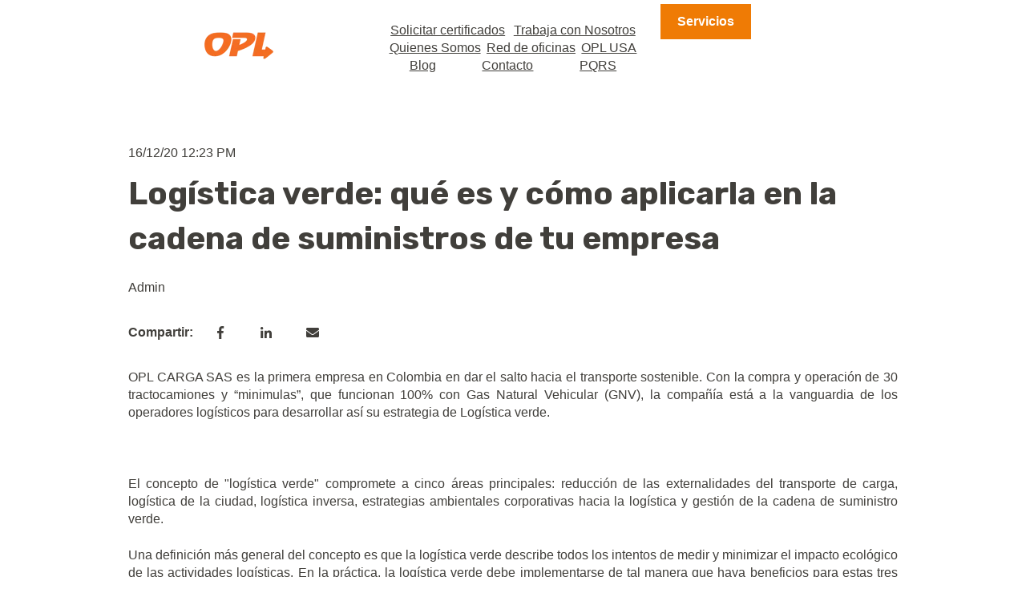

--- FILE ---
content_type: text/html; charset=UTF-8
request_url: https://blog.oplcarga.com/ejemplos-empresas-logistica-verde
body_size: 14023
content:
<!doctype html><html lang="es-co"><head>
    <meta charset="utf-8">
    
      
    
    
      <title>Logística verde: la decisión de transporte sostenible de OPL CARGA SAS</title>
    
    
      <link rel="shortcut icon" href="https://blog.oplcarga.com/hubfs/favicon.png">
    
    <meta name="description" content="OPL CARGA SAS es la primera empresa en Colombia en dar el salto hacia el transporte sostenible. Aprende qué es la logística verde, como aplicarlo y cómo lo estamos haciendo en OPL CARGA SAS.
">
    
    
    
      
    
    
    
    <meta name="viewport" content="width=device-width, initial-scale=1">

    
    <meta property="og:description" content="OPL CARGA SAS es la primera empresa en Colombia en dar el salto hacia el transporte sostenible. Aprende qué es la logística verde, como aplicarlo y cómo lo estamos haciendo en OPL CARGA SAS.
">
    <meta property="og:title" content="Logística verde: la decisión de transporte sostenible de OPL CARGA SAS">
    <meta name="twitter:description" content="OPL CARGA SAS es la primera empresa en Colombia en dar el salto hacia el transporte sostenible. Aprende qué es la logística verde, como aplicarlo y cómo lo estamos haciendo en OPL CARGA SAS.
">
    <meta name="twitter:title" content="Logística verde: la decisión de transporte sostenible de OPL CARGA SAS">

    

    
    <style>
a.cta_button{-moz-box-sizing:content-box !important;-webkit-box-sizing:content-box !important;box-sizing:content-box !important;vertical-align:middle}.hs-breadcrumb-menu{list-style-type:none;margin:0px 0px 0px 0px;padding:0px 0px 0px 0px}.hs-breadcrumb-menu-item{float:left;padding:10px 0px 10px 10px}.hs-breadcrumb-menu-divider:before{content:'›';padding-left:10px}.hs-featured-image-link{border:0}.hs-featured-image{float:right;margin:0 0 20px 20px;max-width:50%}@media (max-width: 568px){.hs-featured-image{float:none;margin:0;width:100%;max-width:100%}}.hs-screen-reader-text{clip:rect(1px, 1px, 1px, 1px);height:1px;overflow:hidden;position:absolute !important;width:1px}
</style>

<link rel="stylesheet" href="//7052064.fs1.hubspotusercontent-na1.net/hubfs/7052064/hub_generated/template_assets/DEFAULT_ASSET/1767118686267/template_main.min.css">
<link rel="stylesheet" href="//7052064.fs1.hubspotusercontent-na1.net/hubfs/7052064/hub_generated/template_assets/DEFAULT_ASSET/1767118706379/template_blog-post.min.css">
<style>








/* 1a. Containers */


  



  


/* 1b. Colors */







/* 1c. Typography */





























/* 1d. Buttons */




































/* 1e. Forms */











































/* 1f. Icons */
















/* 1g. Cards */











/* 1h. Tables */













/* 1i. Website header */



























/* 1j. Website footer */













/* Drag and drop layout styles */

.dnd-section {
  padding: 60px 20px;
}

/* Padding on blog post sections */

.blog-post-section {
  padding: 60px 0;
}

/* .content-wrapper is used for blog post and system templates and .header-wrapper is used for the website header module */

.dnd-section > .row-fluid,
.content-wrapper,
.header__wrapper {
  max-width: 1000px;
}





html {
  font-size: 16px;
}

body {
  font-family: arial, helvetica, sans-serif, sans-serif; font-style: normal; font-weight: normal; text-decoration: none;
  background-color: #ffffff;
  color: #413F3B;
  font-size: 16px;
}

/* Paragraphs */

p {
  font-family: arial, helvetica, sans-serif, sans-serif; font-style: normal; font-weight: normal; text-decoration: none;
}

/* Anchors */

a {
  font-weight: normal; text-decoration: underline; font-family: arial, helvetica, sans-serif, sans-serif; font-style: normal;
  color: #EF7B05;
}

a:hover,
a:focus {
  font-weight: normal; text-decoration: underline; font-family: arial, helvetica, sans-serif, sans-serif; font-style: normal;
  color: #415239;
}

a:active {
  font-weight: normal; text-decoration: underline; font-family: arial, helvetica, sans-serif, sans-serif; font-style: normal;
  color: #91a289;
}

/* Headings */
h1 {
  font-family: Rubik, sans-serif; font-style: normal; font-weight: 700; text-decoration: none;
  color: #413F3B;
  font-size: 40px;
  text-transform: none;
}

h2 {
  font-family: Rubik, sans-serif; font-style: normal; font-weight: 700; text-decoration: none;
  color: #413F3B;
  font-size: 32px;
  text-transform: none;
}

h3 {
  font-family: Rubik, sans-serif; font-style: normal; font-weight: 700; text-decoration: none;
  color: #413F3B;
  font-size: 28px;
  text-transform: none;
}

h4 {
  font-family: Rubik, sans-serif; font-style: normal; font-weight: 700; text-decoration: none;
  color: #413F3B;
  font-size: 24px;
  text-transform: none;
}

h5 {
  font-family: Rubik, sans-serif; font-style: normal; font-weight: 700; text-decoration: none;
  color: #413F3B;
  font-size: 20px;
  text-transform: none;
}

h6 {
  font-family: Rubik, sans-serif; font-style: normal; font-weight: 700; text-decoration: none;
  color: #413F3B;
  font-size: 16px;
  text-transform: none;
}

/* Blockquotes */

blockquote {
  font-family: Rubik, sans-serif; font-style: normal; font-weight: 700; text-decoration: none;
  border-left-color: #F8F8F5;
  color: #413F3B;
  font-size: 24px;
}

blockquote > footer {
  font-family: arial, helvetica, sans-serif, sans-serif; font-style: normal; font-weight: normal; text-decoration: none;
  font-size: 16px;
}

/* Horizontal rules */

hr {
  border-bottom-color: #E7E7E6;
}





/* Primary button */

button,
.button,
.hs-button {
  border: 1px solid #EF7B05;

  padding-top: 10px;
padding-right: 20px;
padding-bottom: 10px;
padding-left: 20px;

  font-family: arial, helvetica, sans-serif, sans-serif; font-style: normal; font-weight: 600; text-decoration: none;
  background-color: 

  
  
    
  


  rgba(239, 123, 5, 1.0)

;
  border-radius: 0px;
  color: #ffffff;
  fill: #ffffff;
  font-size: 16px;
  text-transform: none;
}

button:hover,
button:focus,
button:active,
.button:hover,
.button:focus,
.button:active,
.hs-button:hover,
.hs-button:focus,
.hs-button:active {
  border: 1px solid #EF7B05;

  font-family: arial, helvetica, sans-serif, sans-serif; font-style: normal; font-weight: 600; text-decoration: none;
  background-color: 

  
  
    
  


  rgba(65, 82, 57, 1.0)

;
  color: #ffffff;
  fill: #ffffff;
}

button:active,
.button:active,
.hs-button:active {
  border: 1px solid #EF7B05;

  font-family: arial, helvetica, sans-serif, sans-serif; font-style: normal; font-weight: 600; text-decoration: none;
  background-color: rgba(145, 162, 137, 100);
  border-color: #ffcb55;
  color: #ffffff;
  fill: #ffffff;
}

/* Secondary button */

.button.button--secondary,
.hs-delete-data__button,
.hs-download-data__button {
  border: 1px solid #EF7B05;

  font-family: arial, helvetica, sans-serif, sans-serif; font-style: normal; font-weight: 600; text-decoration: none;
  background-color: 

  
  
    
  


  rgba(255, 255, 255, 0.0)

;
  border-radius: 0px;
  color: #EF7B05;
  fill: #EF7B05;
  text-transform: none;
}

.button.button--secondary:hover,
.button.button--secondary:focus,
.button.button--secondary:active,
.hs-delete-data__button:hover,
.hs-delete-data__button:focus,
.hs-delete-data__button:active,
.hs-download-data__button:hover,
.hs-download-data__button:focus,
.hs-download-data__button:active {
  border: 1px solid #EF7B05;

  font-family: arial, helvetica, sans-serif, sans-serif; font-style: normal; font-weight: 600; text-decoration: none;
  background-color: 

  
  
    
  


  rgba(239, 123, 5, 1.0)

;
  color: #ffffff;
  fill: #ffffff;
}

.button.button--secondary:active,
.hs-delete-data__button:active,
.hs-download-data__button:active {
  font-family: arial, helvetica, sans-serif, sans-serif; font-style: normal; font-weight: 600; text-decoration: none;
  background-color: rgba(255, 203, 85, 100);
  border: 1px solid #EF7B05;

  border-color: #ffcb55;
  color: #ffffff;
  fill: #ffffff;
}

/* Simple button */

.button.button--simple {
  font-weight: normal; text-decoration: underline; font-family: arial, helvetica, sans-serif, sans-serif; font-style: normal;
  color: #EF7B05;
  fill: #EF7B05;
}

.button.button--simple:hover,
.button.button--simple:focus {
  font-weight: normal; text-decoration: underline; font-family: arial, helvetica, sans-serif, sans-serif; font-style: normal;
  color: #415239;
  fill: #415239;
}

.button.button--simple:active {
  font-weight: normal; text-decoration: underline; font-family: arial, helvetica, sans-serif, sans-serif; font-style: normal;
  color: #91a289;
  fill: #91a289;
}

/* Button sizing */

.button.button--small {
  padding-top: 10px;
padding-right: 20px;
padding-bottom: 10px;
padding-left: 20px;

  font-size: 14px;
}

.button.button--large {
  padding-top: 10px;
padding-right: 20px;
padding-bottom: 10px;
padding-left: 20px;

  font-size: 18px;
}





/* Form */

:root {
  --hsf-global__font-family: arial, helvetica, sans-serif;
  --hsf-global__font-size: 1rem;
  --hsf-global__color: #413F3B;
}

form {
  border: 1px none #F8F8F5;

  padding: 45px;

  background-color: 

  
  
    
  


  rgba(248, 248, 245, 1.0)

;
  border-radius: 0px;
}

:root {
  --hsf-background__background-color: 

  
  
    
  


  rgba(248, 248, 245, 1.0)

;
  --hsf-background__padding: 45px;
  --hsf-background__border-style: none;
  --hsf-background__border-color: #F8F8F5;
  --hsf-background__border-radius: 0px;
  --hsf-background__border-width: 1px;
}

/* Form title */

.form-title {
  border: 1px none #EF7B05;

  padding: 25px;

  font-family: Rubik, sans-serif; font-style: normal; font-weight: 700; text-decoration: none;
  background-color: 

  
  
    
  


  rgba(239, 123, 5, 1.0)

;
  border-top-left-radius: 0px;
  border-top-right-radius: 0px;
  color: #ffffff;
  font-size: 28px;
  text-transform: ;
}

/* Labels */

form label {
  padding-top: 6px;
padding-right: 0px;
padding-bottom: 6px;
padding-left: 0px;

  font-family: arial, helvetica, sans-serif, sans-serif; font-style: normal; font-weight: normal; text-decoration: none;
  color: #413F3B;
  font-size: 16px;
}

:root {
  --hsf-field-label__font-family: arial, helvetica, sans-serif;
  --hsf-field-label__font-size: 16px;
  --hsf-field-label__color: #413F3B;
  --hsf-erroralert__font-family: var(--hsf-field-label__font-family);
}

/* Help text */

form legend {
  font-family: arial, helvetica, sans-serif, sans-serif; font-style: normal; font-weight: normal; text-decoration: none;
  color: #413F3B;
  font-size: 14px;
}

:root {
  --hsf-field-description__font-family: arial, helvetica, sans-serif;
  --hsf-field-description__color: #413F3B;
  --hsf-field-footer__font-family: var(--hsf-field-description__font-family);
  --hsf-field-footer__color: var(--hsf-field-description__color);
}

/* Form fields */

form input[type='text'],
form input[type='email'],
form input[type='password'],
form input[type='tel'],
form input[type='number'],
form input[type='search'],
form select,
form textarea {
  border: 1px none #E7E7E6;

  padding: 10px;

  font-family: arial, helvetica, sans-serif, sans-serif; font-style: normal; font-weight: normal; text-decoration: none;
  background-color: 

  
  
    
  


  rgba(255, 255, 255, 1.0)

;
  border-radius: 0px;
  color: #413F3B;
  font-size: 16px;
}

:root {
  --hsf-field-input__font-family: arial, helvetica, sans-serif;
  --hsf-field-input__color: #413F3B;
  --hsf-field-input__background-color: 

  
  
    
  


  rgba(255, 255, 255, 1.0)

;
  --hsf-field-input__border-color: #E7E7E6;
  --hsf-field-input__border-width: 1px;
  --hsf-field-input__border-style: none;
  --hsf-field-input__border-radius: 0px;
  --hsf-field-input__padding: 10px;

  /* Textarea */
  --hsf-field-textarea__font-family: var(--hsf-field-input__font-family);
  --hsf-field-textarea__color: var(--hsf-field-input__color);
  --hsf-field-textarea__background-color: var(--hsf-field-input__background-color);
  --hsf-field-textarea__border-color: var(--hsf-field-input__border-color);
  --hsf-field-textarea__border-style: var(--hsf-field-input__border-style);
  --hsf-field-textarea__border-radius: var(--hsf-field-input__border-radius);
  --hsf-field-textarea__padding: var(--hsf-field-input__padding);

  /* Checkbox */
  --hsf-field-checkbox__padding: 8px;
  --hsf-field-checkbox__background-color: var(--hsf-field-input__background-color);
  --hsf-field-checkbox__color: var(--hsf-field-input__color);
  --hsf-field-checkbox__border-color: #959494;
  --hsf-field-checkbox__border-width: 1px 1px 1px 1px;
  --hsf-field-checkbox__border-style: solid;

  /* Radio */
  --hsf-field-radio__padding: 8px;
  --hsf-field-radio__background-color: var(--hsf-field-input__background-color);
  --hsf-field-radio__color: var(--hsf-field-input__color);
  --hsf-field-radio__border-color: #959494;
  --hsf-field-radio__border-width: 1px 1px 1px 1px;
  --hsf-field-radio__border-style: solid;
}

/* Form fields - placeholders */

::-webkit-input-placeholder {
  color: #E7E7E6;
}

::-moz-placeholder {
  color: #E7E7E6;
}

:-ms-input-placeholder {
  color: #E7E7E6;
}

:-moz-placeholder {
  color: #E7E7E6;
}

::placeholder {
  color: #E7E7E6;
}

:root {
  --hsf-field-input__placeholder-color: #E7E7E6;
}

/* Form fields - date picker */

form .hs-dateinput:before {
  right: 10px;
}

form .pika-table thead th {
  background-color: 

  
  
    
  


  rgba(239, 123, 5, 1.0)

;
  color: #ffffff;
}

form td.is-today .pika-button {
  color: #413F3B;
}

form .is-selected .pika-button {
  background-color: #F8F8F5;
  color: #413F3B;
}

form .pika-button:hover {
  background-color: #EF7B05 !important;
}

/* Headings and text */

form .hs-richtext,
form .hs-richtext *,
form .hs-richtext p,
form .hs-richtext h1,
form .hs-richtext h2,
form .hs-richtext h3,
form .hs-richtext h4,
form .hs-richtext h5,
form .hs-richtext h6 {
  font-family: arial, helvetica, sans-serif, sans-serif; font-style: normal; font-weight: normal; text-decoration: none;
  color: #413F3B;
}

form .hs-richtext a {
  font-family: arial, helvetica, sans-serif, sans-serif; font-style: normal; font-weight: normal; text-decoration: none;
  color: #413F3B;
}

:root {
  --hsf-heading__font-family: arial, helvetica, sans-serif;
  --hsf-heading__color: #413F3B;
  --hsf-heading__text-shadow: none;
  --hsf-richtext__font-family: arial, helvetica, sans-serif;
  --hsf-richtext__font-size: 1rem;
  --hsf-richtext__color: #413F3B;
  --hsf-field-footer__font-family: var(--hsf-field-description__font-family);
  --hsf-field-footer__color: var(--hsf-field-description__color);
}

/* GDPR */

form .legal-consent-container,
form .legal-consent-container .hs-richtext,
form .legal-consent-container .hs-richtext p {
  font-family: arial, helvetica, sans-serif, sans-serif; font-style: normal; font-weight: normal; text-decoration: none;
  color: #413F3B;
  font-size: 14px;
}

/* Submit button */



  form input[type='submit'],
  form .hs-button,
  form .hs-subscriptions-primary-button {
    border: 1px solid #EF7B05;

    font-family: arial, helvetica, sans-serif, sans-serif; font-style: normal; font-weight: 600; text-decoration: none;
    background-color: 

  
  
    
  


  rgba(239, 123, 5, 1.0)

;
    border-radius: 0px;
    color: #ffffff;
    text-transform: none;
  }

  form input[type='submit']:hover,
  form input[type='submit']:focus,
  form .hs-button:hover,
  form .hs-button:focus,
  form .hs-subscriptions-primary-button:hover,
  form .hs-subscriptions-primary-button:focus {
    border: 1px solid #EF7B05;

    font-family: arial, helvetica, sans-serif, sans-serif; font-style: normal; font-weight: 600; text-decoration: none;
    background-color: 

  
  
    
  


  rgba(65, 82, 57, 1.0)

;
    color: #ffffff;
  }

  form input[type='submit']:active,
  form .hs-button:active,
  form .hs-subscriptions-primary-button:active {
    border: 1px solid #EF7B05;

    font-family: arial, helvetica, sans-serif, sans-serif; font-style: normal; font-weight: 600; text-decoration: none;
    background-color: rgba(145, 162, 137, 100);
    border-color: #ffcb55;
    color: #ffffff;
  }

  :root {
    --hsf-button__font-family: arial, helvetica, sans-serif;
    --hsf-button__color: #ffffff;
    --hsf-button__background-color: 

  
  
    
  


  rgba(239, 123, 5, 1.0)

;
    --hsf-button__background-image: none;
    --hsf-button__border-width: 1px;
    --hsf-button__border-style: solid;
    --hsf-button__border-color: #EF7B05;
    --hsf-button__border-radius: 0px;
    --hsf-button__box-shadow: none;
    --hsf-button--hover__color: #ffffff;
    --hsf-button--hover__background-color: 

  
  
    
  


  rgba(65, 82, 57, 1.0)

;
    --hsf-button--hover__border-color: #EF7B05;
    --hsf-button--focus__color: #ffffff;
    --hsf-button--focus__background-color: 

  
  
    
  


  rgba(65, 82, 57, 1.0)

;
    --hsf-button--focus__border-color: #EF7B05;
  }





  form input[type='submit'],
  form .hs-button {
    padding-top: 10px;
padding-right: 20px;
padding-bottom: 10px;
padding-left: 20px;

    font-size: 16px;
  }

  :root {
    --hsf-button__font-size: 16px;
    --hsf-button__padding: 10px;
  }



/* Inline thank you message */

.submitted-message {
  border: 1px none #F8F8F5;

  padding: 45px;

  background-color: 

  
  
    
  


  rgba(248, 248, 245, 1.0)

;
  border-radius: 0px;
}





/* Default icon (regular/dark) */

.icon {
  padding: 15px;

  background-color: 

  
  
    
  


  rgba(65, 63, 59, 1.0)

;
}

.icon svg {
  fill: #ffffff;
  height: 16px;
  width: 16px;
}

/* Light icon */

.icon--light .icon {
  background-color: 

  
  
    
  


  rgba(255, 255, 255, 1.0)

;
}

.icon--light svg {
  fill: #413F3B;
}

/* Size */

.icon--small svg {
  height: 12px;
  width: 12px;
}

.icon--small .icon {
  padding: 10px;

}

.icon--large svg {
  height: 24px;
  width: 24px;
}

.icon--large .icon {
  padding: 25px;

}





/* Table */

table {
  border: 1px solid #E7E7E6;

  background-color: 

  
  
    
  


  rgba(255, 255, 255, 1.0)

;
}

/* Table cells */

th,
td {
  border: 1px solid #E7E7E6;

  padding: 10px;

  color: #413F3B;
}

/* Table header */

thead th,
thead td {
  background-color: 

  
  
    
  


  rgba(239, 123, 5, 1.0)

;
  color: #ffffff;
}

/* Table footer */

tfoot th,
tfoot td {
  background-color: 

  
  
    
  


  rgba(248, 248, 245, 1.0)

;
  color: #413F3B;
}





/* Header container */

.header {
  background-color: 

  
  
    
  


  rgba(255, 255, 255, 1.0)

;
}

/* Header content color */

.header p,
.header h1,
.header h2,
.header h3,
.header h4,
.header h5,
.header h6,
.header a:not(.button),
.header span,
.header div,
.header li,
.header blockquote,
.header .tabs__tab,
.header .tabs__tab:hover,
.header .tabs__tab:focus,
.header .tabs__tab:active {
  color: #413F3B;
}

/* Header top bar */

.header__top {
  background-color: 

  
  
    
  


  rgba(248, 248, 245, 1.0)

;
}

/* Language switcher */

.header__language-switcher-current-label > span {
  font-family: arial, helvetica, sans-serif, sans-serif; font-style: normal; font-weight: normal; text-decoration: none;
  color: #413F3B;
  font-size: 16px;
  text-transform: none;
}

.header__language-switcher:hover .header__language-switcher-current-label > span,
.header__language-switcher:focus .header__language-switcher-current-label > span {
  font-family: arial, helvetica, sans-serif, sans-serif; font-style: normal; font-weight: normal; text-decoration: none;
  color: #000000;
}

.header__language-switcher-child-toggle svg {
  fill: #413F3B;
}

/* Language switcher - submenu */

.header__language-switcher .lang_list_class {
  border-color: #E7E7E6;
}

.header__language-switcher .lang_list_class li {
  background-color: 

  
  
    
  


  rgba(255, 255, 255, 1.0)

;
}

.header__language-switcher .lang_list_class a:not(.button) {
  font-family: arial, helvetica, sans-serif, sans-serif; font-style: normal; font-weight: normal; text-decoration: none;
  color: #413F3B;
  font-size: 16px;
  text-transform: none;
}

.header__language-switcher .lang_list_class a:hover,
.header__language-switcher .lang_list_class a:focus {
  background-color: 

  
  
    
  


  rgba(255, 255, 255, 1.0)

;
  color: #000000;
}

.header__language-switcher .lang_list_class a:active {
  background-color: 

  
  
    
  


  rgba(255, 255, 255, 1.0)

;
}

/* Header bottom */

.header__bottom {
  background-color: 

  
  
    
  


  rgba(255, 255, 255, 1.0)

;
}

/* Logo */

.header__logo-company-name {
  font-family: Rubik, sans-serif; font-style: normal; font-weight: 700; text-decoration: none;
  color: #413F3B;
  font-size: 40px;
  text-transform: none;
}

/* Menu */

@media (max-width: 767px) {
  .header__menu--mobile {
    background-color: 

  
  
    
  


  rgba(255, 255, 255, 1.0)

;
  }
}

/* Menu items */

.header__menu-link {
  font-family: arial, helvetica, sans-serif, sans-serif; font-style: normal; font-weight: normal; text-decoration: none;
  font-size: 16px;
  text-transform: none;
}

@media (max-width: 767px) {
  .header__menu-item--depth-1 {
    border-top: 1px solid #E7E7E6;
  }
}

/* Menu items - top level */

.header__menu-item--depth-1 > .header__menu-link:not(.button) {
  color: #413F3B;
}

.header__menu-item--depth-1 > .header__menu-link:hover,
.header__menu-item--depth-1 > .header__menu-link:focus {
  font-family: arial, helvetica, sans-serif, sans-serif; font-style: normal; font-weight: normal; text-decoration: none;
  color: #000000;
}

.header__menu-item--depth-1 > .header__menu-link:active {
  font-family: arial, helvetica, sans-serif, sans-serif; font-style: normal; font-weight: normal; text-decoration: none;
  color: #505050;
}

.header__menu-item--depth-1 > .header__menu-link--active-link:not(.button) {
  font-family: arial, helvetica, sans-serif, sans-serif; font-style: normal; font-weight: normal; text-decoration: none;
  color: #000000;
}

.header__menu-item--depth-1 .header__menu-child-toggle svg {
  fill: #413F3B;
}

/* Menu items - submenus */

.header__menu-submenu {
  background-color: 

  
  
    
  


  rgba(255, 255, 255, 1.0)

;
  border-color: #E7E7E6;
}

.header__menu-submenu .header__menu-link:not(.button) {
  color: #413F3B;
}

.header__menu-submenu .header__menu-item:hover,
.header__menu-submenu .header__menu-item:focus {
  background-color: 

  
  
    
  


  rgba(255, 255, 255, 1.0)

;
}

.header__menu-submenu .header__menu-link:hover,
.header__menu-submenu .header__menu-link:focus {
  font-family: arial, helvetica, sans-serif, sans-serif; font-style: normal; font-weight: normal; text-decoration: none;
  color: #000000;
}

.header__menu-submenu .header__menu-link:active {
  background-color: 

  
  
    
  


  rgba(255, 255, 255, 1.0)

;
}

.header__menu-submenu .header__menu-link--active-link:not(.button) {
  color: ;
  background-color: 

  
  
    
  


  rgba(255, 255, 255, 1.0)

;
}

/* Menu icons */

.header__menu-toggle svg {
  fill: #413F3B;
}





/* Footer container */

.footer {
  background-color: 

  
  
    
  


  rgba(255, 255, 255, 1.0)

;
}

/* Footer content color */

.footer h1,
.footer h2,
.footer h3,
.footer h4,
.footer h5,
.footer h6,
.footer p,
.footer a:not(.button),
.footer span,
.footer div,
.footer li,
.footer blockquote,
.footer .tabs__tab,
.footer .tabs__tab:hover,
.footer .tabs__tab:focus,
.footer .tabs__tab:active {
  color: #413F3B;
}

.footer hr {
  border-bottom-color: #413F3B !important;
}

/* Footer menu */

.footer .hs-menu-wrapper a {
  font-family: arial, helvetica, sans-serif, sans-serif; font-style: normal; font-weight: normal; text-decoration: none;
  color: #413F3B;
  font-size: 16px;
  text-transform: none;
}

.footer .hs-menu-wrapper a:hover,
.footer .hs-menu-wrapper a:focus {
  font-family: arial, helvetica, sans-serif, sans-serif; font-style: normal; font-weight: normal; text-decoration: none;
  color: #000000;
}

.footer .hs-menu-wrapper a:active {
  font-family: arial, helvetica, sans-serif, sans-serif; font-style: normal; font-weight: normal; text-decoration: none;
  color: #505050;
}

.footer .hs-menu-wrapper .active > a {
  font-weight: bold; text-decoration: underline; font-family: arial, helvetica, sans-serif, sans-serif; font-style: normal;
  color: #000000;
}






/* Dark card */

.card--dark {
  border: 1px solid #413F3B;

  background-color: 

  
  
    
  


  rgba(65, 63, 59, 1.0)

;
  border-radius: 0px;
  color: #ffffff;
}

.card--dark summary,
.card--dark p,
.card--dark h1,
.card--dark h2,
.card--dark h3,
.card--dark h4,
.card--dark h5,
.card--dark h6,
.card--dark a:not(.button),
.card--dark span,
.card--dark div,
.card--dark li,
.card--dark blockquote {
  color: #ffffff;
}

/* Light card */

.card--light {
  border: 1px solid #E7E7E6;

  background-color: 

  
  
    
  


  rgba(255, 255, 255, 1.0)

;
  border-radius: 0px;
  color: #413F3B;
}

.card--light summary,
.card--light p,
.card--light h1,
.card--light h2,
.card--light h3,
.card--light h4,
.card--light h5,
.card--light h6,
.card--light a:not(.button),
.card--light span,
.card--light div,
.card--light li,
.card--light blockquote {
  color: #413F3B;
}





/* Error templates */

.error-page:before {
  font-family: arial, helvetica, sans-serif, sans-serif; font-style: normal; font-weight: normal; text-decoration: none;
}

/* System templates */

#email-prefs-form,
#email-prefs-form h1,
#email-prefs-form h2 {
  color: #413F3B;
}

/* Search template */

.hs-search-results__title {
  font-size: 32px;
}

/* Backup unsubscribe template */

.backup-unsubscribe input[type='email'] {
  font-size: 16px !important;
  padding: 10px!important;
;
}





/* Accordion */

.accordion__summary,
.accordion__summary:before {
  font-family: Rubik, sans-serif; font-style: normal; font-weight: 700; text-decoration: none;
  font-size: 24px;
}

.card--dark .accordion__summary:before {
  color: #ffffff;
}

.card--light .accordion__summary:before {
  color: #413F3B;
}

/* Blog listing, recent posts, related posts, and blog post */

.blog-listing__post-title {
  text-transform: none;
}

.blog-listing__post-title-link {
  font-family: Rubik, sans-serif; font-style: normal; font-weight: 700; text-decoration: none;
  color: #413F3B;
}

.blog-listing__post-title-link:hover,
.blog-listing__post-title-link:focus {
  font-family: Rubik, sans-serif; font-style: normal; font-weight: 700; text-decoration: none;
  color: #000000;
}

.blog-listing__post-title-link:active {
  font-family: Rubik, sans-serif; font-style: normal; font-weight: 700; text-decoration: none;
  color: #918f8b;
}

.blog-listing__post-tag {
  color: #413F3B;
}

.blog-listing__post-tag:hover,
.blog-listing__post-tag:focus {
  color: #000000;
}

.blog-listing__post-tag:active {
  color: #918f8b;
}

.blog-listing__post-author-name,
.blog-post__author-name {
  color: #413F3B;
}

.blog-listing__post-author-name :hover,
.blog-listing__post-author-name :focus,
.blog-post__author-name:hover,
.blog-post__author-name:focus {
  color: #000000;
}

.blog-listing__post-author-name :active,
.blog-post__author-name:active {
  color: #918f8b;
}

/* Image gallery */

.image-gallery__close-button-icon:hover,
.image-gallery__close-button-icon:focus {
  background-color: rgba(0, 0, 0, 1.0);
}

.image-gallery__close-button-icon:active {
  background-color: rgba(145, 143, 139, 1.0);
}

.icon--light .image-gallery__close-button-icon:hover,
.icon--light .image-gallery__close-button-icon:focus {
  background-color: rgba(175, 175, 175, 1.0);
}

.icon--light .image-gallery__close-button-icon:active {
  background-color: rgba(255, 255, 255, 1.0);
}

/* Pagination */

.pagination__link-icon svg {
  fill: #EF7B05;
  height: 16px;
  width: 16px;
}

.pagination__link:hover .pagination__link-icon svg,
.pagination__link:focus .pagination__link-icon svg {
  fill: #415239;
}

.pagination__link:active .pagination__link-icon svg {
  fill: #ffcb55;
}

.pagination__link--active {
  border-color: #E7E7E6
}

/* Pricing card */

.pricing-card__heading {
  background-color: #EF7B05;
}

/* Social follow and social sharing */

.social-follow__icon:hover,
.social-follow__icon:focus,
.social-sharing__icon:hover,
.social-sharing__icon:focus {
  background-color: rgba(0, 0, 0, 1.0);
}

.social-follow__icon:active,
.social-sharing__icon:active {
  background-color: rgba(145, 143, 139, 1.0);
}

.icon--light .social-follow__icon:hover,
.icon--light .social-follow__icon:focus,
.icon--light .social-sharing__icon:hover,
.icon--light .social-sharing__icon:focus {
  background-color: rgba(175, 175, 175, 1.0);
}

.icon--light .social-follow__icon:active,
.icon--light .social-sharing__icon:active {
  background-color: rgba(255, 255, 255, 1.0);
}

/* Tabs */

.tabs__tab,
.tabs__tab:hover,
.tabs__tab:focus,
.tabs__tab:active {
  border-color: #413F3B;
  color: #413F3B;
}

/* cs_metrics -- default module */
.cs-metric .cs-metric__data {
  font-family: Rubik;
}

</style>


<style>
#hs_cos_wrapper_widget_1713818144596 .button-wrapper {}

#hs_cos_wrapper_widget_1713818144596 .button {}

#hs_cos_wrapper_widget_1713818144596 .button:hover,
#hs_cos_wrapper_widget_1713818144596 .button:focus {}

#hs_cos_wrapper_widget_1713818144596 .button:active {}

</style>

<link rel="stylesheet" href="https://7052064.fs1.hubspotusercontent-na1.net/hubfs/7052064/hub_generated/module_assets/1/-48321643543/1767118759140/module_social-sharing.min.css">

<style>
#hs_cos_wrapper_social_sharing .social-sharing {}

#hs_cos_wrapper_social_sharing .social-sharing__share-text { margin-bottom:22px; }

#hs_cos_wrapper_social_sharing .social-sharing__link { margin-bottom:22px; }

#hs_cos_wrapper_social_sharing .social-sharing__icon {}

#hs_cos_wrapper_social_sharing .social-sharing__icon svg {}

</style>


<style>
#hs_cos_wrapper_related_posts .blog-listing__post {}

#hs_cos_wrapper_related_posts .blog-listing__post-content {}

#hs_cos_wrapper_related_posts .blog-listing__post-image-wrapper {}

#hs_cos_wrapper_related_posts .blog-listing__post-image {}

#hs_cos_wrapper_related_posts .blog-listing__post-tags {}

#hs_cos_wrapper_related_posts .blog-listing__post-tag {}

#hs_cos_wrapper_related_posts .blog-listing__post-tag:hover,
#hs_cos_wrapper_related_posts .blog-listing__post-tag:focus {}

#hs_cos_wrapper_related_posts .blog-listing__post-title,
#hs_cos_wrapper_related_posts .blog-listing__post-title-link {}

#hs_cos_wrapper_related_posts .blog-listing__post-title-link:hover,
#hs_cos_wrapper_related_posts .blog-listing__post-title-link:focus {}

#hs_cos_wrapper_related_posts .blog-listing__post-author {}

#hs_cos_wrapper_related_posts .blog-listing__post-author-name {}

#hs_cos_wrapper_related_posts .blog-listing__post-author-name:hover,
#hs_cos_wrapper_related_posts .blog-listing__post-author-name:focus {}

#hs_cos_wrapper_related_posts .blog-listing__post-timestamp {}

#hs_cos_wrapper_related_posts .blog-listing__post-summary p {}

#hs_cos_wrapper_related_posts .blog-listing__post-button-wrapper {}

#hs_cos_wrapper_related_posts .button {}

#hs_cos_wrapper_related_posts .button:hover,
#hs_cos_wrapper_related_posts .button:focus {}

#hs_cos_wrapper_related_posts .button:active {}

</style>

<link rel="stylesheet" href="https://7052064.fs1.hubspotusercontent-na1.net/hubfs/7052064/hub_generated/module_assets/1/-47160432302/1767118751326/module_social-follow.min.css">

<style>
#hs_cos_wrapper_footer-module-2 .social-follow { justify-content:center; }

#hs_cos_wrapper_footer-module-2 .social-follow__link { margin-bottom:44px; }

#hs_cos_wrapper_footer-module-2 .social-follow__icon {}

#hs_cos_wrapper_footer-module-2 .social-follow__icon svg {}

</style>

<link rel="preload" as="style" href="https://48752163.fs1.hubspotusercontent-na1.net/hubfs/48752163/raw_assets/media-default-modules/master/650/js_client_assets/assets/TrackPlayAnalytics-Cm48oVxd.css">

<link rel="preload" as="style" href="https://48752163.fs1.hubspotusercontent-na1.net/hubfs/48752163/raw_assets/media-default-modules/master/650/js_client_assets/assets/Tooltip-DkS5dgLo.css">

<style>
  @font-face {
    font-family: "Source Serif Pro";
    font-weight: 600;
    font-style: normal;
    font-display: swap;
    src: url("/_hcms/googlefonts/Source_Serif_Pro/600.woff2") format("woff2"), url("/_hcms/googlefonts/Source_Serif_Pro/600.woff") format("woff");
  }
  @font-face {
    font-family: "Source Serif Pro";
    font-weight: 400;
    font-style: normal;
    font-display: swap;
    src: url("/_hcms/googlefonts/Source_Serif_Pro/regular.woff2") format("woff2"), url("/_hcms/googlefonts/Source_Serif_Pro/regular.woff") format("woff");
  }
  @font-face {
    font-family: "Source Serif Pro";
    font-weight: 700;
    font-style: normal;
    font-display: swap;
    src: url("/_hcms/googlefonts/Source_Serif_Pro/700.woff2") format("woff2"), url("/_hcms/googlefonts/Source_Serif_Pro/700.woff") format("woff");
  }
  @font-face {
    font-family: "Montserrat";
    font-weight: 700;
    font-style: normal;
    font-display: swap;
    src: url("/_hcms/googlefonts/Montserrat/700.woff2") format("woff2"), url("/_hcms/googlefonts/Montserrat/700.woff") format("woff");
  }
  @font-face {
    font-family: "Montserrat";
    font-weight: 400;
    font-style: normal;
    font-display: swap;
    src: url("/_hcms/googlefonts/Montserrat/regular.woff2") format("woff2"), url("/_hcms/googlefonts/Montserrat/regular.woff") format("woff");
  }
  @font-face {
    font-family: "Montserrat";
    font-weight: 600;
    font-style: normal;
    font-display: swap;
    src: url("/_hcms/googlefonts/Montserrat/600.woff2") format("woff2"), url("/_hcms/googlefonts/Montserrat/600.woff") format("woff");
  }
  @font-face {
    font-family: "Montserrat";
    font-weight: 400;
    font-style: normal;
    font-display: swap;
    src: url("/_hcms/googlefonts/Montserrat/regular.woff2") format("woff2"), url("/_hcms/googlefonts/Montserrat/regular.woff") format("woff");
  }
  @font-face {
    font-family: "Rubik";
    font-weight: 400;
    font-style: normal;
    font-display: swap;
    src: url("/_hcms/googlefonts/Rubik/regular.woff2") format("woff2"), url("/_hcms/googlefonts/Rubik/regular.woff") format("woff");
  }
  @font-face {
    font-family: "Rubik";
    font-weight: 700;
    font-style: normal;
    font-display: swap;
    src: url("/_hcms/googlefonts/Rubik/700.woff2") format("woff2"), url("/_hcms/googlefonts/Rubik/700.woff") format("woff");
  }
  @font-face {
    font-family: "Rubik";
    font-weight: 700;
    font-style: normal;
    font-display: swap;
    src: url("/_hcms/googlefonts/Rubik/700.woff2") format("woff2"), url("/_hcms/googlefonts/Rubik/700.woff") format("woff");
  }
</style>

<!-- Editor Styles -->
<style id="hs_editor_style" type="text/css">
.widget_1713818225198-flexbox-positioning {
  display: -ms-flexbox !important;
  -ms-flex-direction: column !important;
  -ms-flex-align: center !important;
  -ms-flex-pack: start;
  display: flex !important;
  flex-direction: column !important;
  align-items: center !important;
  justify-content: flex-start;
}
.widget_1713818225198-flexbox-positioning > div {
  max-width: 100%;
  flex-shrink: 0 !important;
}
/* HubSpot Non-stacked Media Query Styles */
@media (min-width:768px) {
  .header-row-0-vertical-alignment > .row-fluid {
    display: -ms-flexbox !important;
    -ms-flex-direction: row;
    display: flex !important;
    flex-direction: row;
  }
  .cell_1713818144821-vertical-alignment {
    display: -ms-flexbox !important;
    -ms-flex-direction: column !important;
    -ms-flex-pack: center !important;
    display: flex !important;
    flex-direction: column !important;
    justify-content: center !important;
  }
  .cell_1713818144821-vertical-alignment > div {
    flex-shrink: 0 !important;
  }
  .cell_17138178366072-vertical-alignment {
    display: -ms-flexbox !important;
    -ms-flex-direction: column !important;
    -ms-flex-pack: center !important;
    display: flex !important;
    flex-direction: column !important;
    justify-content: center !important;
  }
  .cell_17138178366072-vertical-alignment > div {
    flex-shrink: 0 !important;
  }
  .cell_1713818225586-vertical-alignment {
    display: -ms-flexbox !important;
    -ms-flex-direction: column !important;
    -ms-flex-pack: center !important;
    display: flex !important;
    flex-direction: column !important;
    justify-content: center !important;
  }
  .cell_1713818225586-vertical-alignment > div {
    flex-shrink: 0 !important;
  }
}
/* HubSpot Styles (default) */
.header-row-0-padding {
  padding-top: 5px !important;
  padding-bottom: 5px !important;
}
.footer-row-0-padding {
  padding-top: 48px !important;
  padding-bottom: 48px !important;
}
.footer-row-1-padding {
  padding-top: 0px !important;
  padding-bottom: 0px !important;
}
.footer-row-2-padding {
  padding-top: 48px !important;
  padding-bottom: 48px !important;
}
</style>
    

    

<meta name="facebook-domain-verification" content="j1dgpiu03xift76ilwgv1hj9ypffck">
<meta name="google-site-verification" content="ysxe_3XB7oSL4FeNWauP-SO-xU2naZtb2HJSXYczCUw">

<link rel="amphtml" href="https://blog.oplcarga.com/ejemplos-empresas-logistica-verde?hs_amp=true">

<meta property="og:image" content="https://blog.oplcarga.com/hubfs/Foto_2.png">
<meta property="og:image:width" content="700">
<meta property="og:image:height" content="264">

<meta name="twitter:image" content="https://blog.oplcarga.com/hubfs/Foto_2.png">


<meta property="og:url" content="https://blog.oplcarga.com/ejemplos-empresas-logistica-verde">
<meta name="twitter:card" content="summary_large_image">

<link rel="canonical" href="https://blog.oplcarga.com/ejemplos-empresas-logistica-verde">

<meta name="“google-site-verification”" content="“ysxe_3XB7oSL4FeNWauP-SO-xU2naZtb2HJSXYczCUw”">
<!-- Google Tag Manager -->

<script>(function(w,d,s,l,i){w[l]=w[l]||[];w[l].push({'gtm.start':

new Date().getTime(),event:'gtm.js'});var f=d.getElementsByTagName(s)[0],

j=d.createElement(s),dl=l!='dataLayer'?'&l='+l:'';j.async=true;j.src=

'https://www.googletagmanager.com/gtm.js?id='+i+dl;f.parentNode.insertBefore(j,f);

})(window,document,'script','dataLayer','GTM-5HL5TJD');</script>

<!-- End Google Tag Manager -->
<meta property="og:type" content="article">
<link rel="alternate" type="application/rss+xml" href="https://blog.oplcarga.com/rss.xml">
<meta name="twitter:domain" content="blog.oplcarga.com">
<script src="//platform.linkedin.com/in.js" type="text/javascript">
    lang: es_ES
</script>

<meta http-equiv="content-language" content="es-co">






  <meta name="generator" content="HubSpot"></head>
  <body>
    <div class="body-wrapper   hs-content-id-38810600002 hs-blog-post hs-blog-id-33119837334">
      
        <div data-global-resource-path="@hubspot/growth/templates/partials/header.html">


<header class="header">

  

  <a href="#main-content" class="header__skip">Saltar al contenido</a>

  <div class="container-fluid">
<div class="row-fluid-wrapper">
<div class="row-fluid">
<div class="span12 widget-span widget-type-cell " style="" data-widget-type="cell" data-x="0" data-w="12">

<div class="row-fluid-wrapper row-depth-1 row-number-1 dnd-section header-row-0-padding header-row-0-vertical-alignment">
<div class="row-fluid ">
<div class="span4 widget-span widget-type-cell cell_1713818225586-vertical-alignment dnd-column" style="" data-widget-type="cell" data-x="0" data-w="4">

<div class="row-fluid-wrapper row-depth-1 row-number-2 dnd-row">
<div class="row-fluid ">
<div class="span12 widget-span widget-type-custom_widget widget_1713818225198-flexbox-positioning dnd-module" style="" data-widget-type="custom_widget" data-x="0" data-w="12">
<div id="hs_cos_wrapper_widget_1713818225198" class="hs_cos_wrapper hs_cos_wrapper_widget hs_cos_wrapper_type_module widget-type-linked_image" style="" data-hs-cos-general-type="widget" data-hs-cos-type="module">
    






  



<span id="hs_cos_wrapper_widget_1713818225198_" class="hs_cos_wrapper hs_cos_wrapper_widget hs_cos_wrapper_type_linked_image" style="" data-hs-cos-general-type="widget" data-hs-cos-type="linked_image"><img src="https://blog.oplcarga.com/hs-fs/hubfs/LOGO-removebg-preview.png?width=100&amp;height=67&amp;name=LOGO-removebg-preview.png" class="hs-image-widget " width="100" height="67" style="max-width: 100%; height: auto;" alt="LOGO-removebg-preview" title="LOGO-removebg-preview" srcset="https://blog.oplcarga.com/hs-fs/hubfs/LOGO-removebg-preview.png?width=50&amp;height=34&amp;name=LOGO-removebg-preview.png 50w, https://blog.oplcarga.com/hs-fs/hubfs/LOGO-removebg-preview.png?width=100&amp;height=67&amp;name=LOGO-removebg-preview.png 100w, https://blog.oplcarga.com/hs-fs/hubfs/LOGO-removebg-preview.png?width=150&amp;height=101&amp;name=LOGO-removebg-preview.png 150w, https://blog.oplcarga.com/hs-fs/hubfs/LOGO-removebg-preview.png?width=200&amp;height=134&amp;name=LOGO-removebg-preview.png 200w, https://blog.oplcarga.com/hs-fs/hubfs/LOGO-removebg-preview.png?width=250&amp;height=168&amp;name=LOGO-removebg-preview.png 250w, https://blog.oplcarga.com/hs-fs/hubfs/LOGO-removebg-preview.png?width=300&amp;height=201&amp;name=LOGO-removebg-preview.png 300w" sizes="(max-width: 100px) 100vw, 100px"></span></div>

</div><!--end widget-span -->
</div><!--end row-->
</div><!--end row-wrapper -->

</div><!--end widget-span -->
<div class="span4 widget-span widget-type-cell cell_17138178366072-vertical-alignment dnd-column" style="" data-widget-type="cell" data-x="4" data-w="4">

<div class="row-fluid-wrapper row-depth-1 row-number-3 dnd-row">
<div class="row-fluid ">
<div class="span12 widget-span widget-type-custom_widget dnd-module" style="" data-widget-type="custom_widget" data-x="0" data-w="12">
<div id="hs_cos_wrapper_widget_1713818106132" class="hs_cos_wrapper hs_cos_wrapper_widget hs_cos_wrapper_type_module widget-type-menu" style="" data-hs-cos-general-type="widget" data-hs-cos-type="module">
<span id="hs_cos_wrapper_widget_1713818106132_" class="hs_cos_wrapper hs_cos_wrapper_widget hs_cos_wrapper_type_menu" style="" data-hs-cos-general-type="widget" data-hs-cos-type="menu"><div id="hs_menu_wrapper_widget_1713818106132_" class="hs-menu-wrapper active-branch flyouts hs-menu-flow-horizontal" role="navigation" data-sitemap-name="default" data-menu-id="37835495585" aria-label="Navigation Menu">
 <ul role="menu">
  <li class="hs-menu-item hs-menu-depth-1" role="none"><a href="https://www.oplcarga.com/#certificados__form" role="menuitem">Solicitar certificados</a></li>
  <li class="hs-menu-item hs-menu-depth-1" role="none"><a href="https://www.oplcarga.com/trabaje" role="menuitem">Trabaja con Nosotros</a></li>
 </ul>
</div></span></div>

</div><!--end widget-span -->
</div><!--end row-->
</div><!--end row-wrapper -->

<div class="row-fluid-wrapper row-depth-1 row-number-4 dnd-row">
<div class="row-fluid ">
<div class="span12 widget-span widget-type-custom_widget dnd-module" style="" data-widget-type="custom_widget" data-x="0" data-w="12">
<div id="hs_cos_wrapper_widget_1713817836147" class="hs_cos_wrapper hs_cos_wrapper_widget hs_cos_wrapper_type_module widget-type-menu" style="" data-hs-cos-general-type="widget" data-hs-cos-type="module">
<span id="hs_cos_wrapper_widget_1713817836147_" class="hs_cos_wrapper hs_cos_wrapper_widget hs_cos_wrapper_type_menu" style="" data-hs-cos-general-type="widget" data-hs-cos-type="menu"><div id="hs_menu_wrapper_widget_1713817836147_" class="hs-menu-wrapper active-branch flyouts hs-menu-flow-horizontal" role="navigation" data-sitemap-name="default" data-menu-id="37835444972" aria-label="Navigation Menu">
 <ul role="menu" class="active-branch">
  <li class="hs-menu-item hs-menu-depth-1" role="none"><a href="https://www.oplcarga.com/secciones/nuestra-empresa" role="menuitem">Quienes Somos</a></li>
  <li class="hs-menu-item hs-menu-depth-1" role="none"><a href="https://www.oplcarga.com/oficinas" role="menuitem">Red de oficinas</a></li>
  <li class="hs-menu-item hs-menu-depth-1" role="none"><a href="https://apmlogistics.us/" role="menuitem">OPL USA</a></li>
  <li class="hs-menu-item hs-menu-depth-1 active active-branch" role="none"><a href="https://blog.oplcarga.com" role="menuitem">Blog</a></li>
  <li class="hs-menu-item hs-menu-depth-1" role="none"><a href="https://www.oplcarga.com/contacto" role="menuitem">Contacto</a></li>
  <li class="hs-menu-item hs-menu-depth-1" role="none"><a href="https://www.kawak.com.co/oplcarga/pqrs/pqrs_index.php" role="menuitem">PQRS</a></li>
 </ul>
</div></span></div>

</div><!--end widget-span -->
</div><!--end row-->
</div><!--end row-wrapper -->

</div><!--end widget-span -->
<div class="span4 widget-span widget-type-cell cell_1713818144821-vertical-alignment dnd-column" style="" data-widget-type="cell" data-x="8" data-w="4">

<div class="row-fluid-wrapper row-depth-1 row-number-5 dnd-row">
<div class="row-fluid ">
<div class="span12 widget-span widget-type-custom_widget dnd-module" style="" data-widget-type="custom_widget" data-x="0" data-w="12">
<div id="hs_cos_wrapper_widget_1713818144596" class="hs_cos_wrapper hs_cos_wrapper_widget hs_cos_wrapper_type_module" style="" data-hs-cos-general-type="widget" data-hs-cos-type="module">












  





  
  












<div class="button-wrapper">
  
    <a class="button    " href="">
      
  
  Servicios

    </a>
  
</div></div>

</div><!--end widget-span -->
</div><!--end row-->
</div><!--end row-wrapper -->

<div class="row-fluid-wrapper row-depth-1 row-number-6 dnd-row">
<div class="row-fluid ">
<div class="span12 widget-span widget-type-custom_widget dnd-module" style="" data-widget-type="custom_widget" data-x="0" data-w="12">
<div id="hs_cos_wrapper_widget_1713818579738" class="hs_cos_wrapper hs_cos_wrapper_widget hs_cos_wrapper_type_module widget-type-rich_text" style="" data-hs-cos-general-type="widget" data-hs-cos-type="module"><span id="hs_cos_wrapper_widget_1713818579738_" class="hs_cos_wrapper hs_cos_wrapper_widget hs_cos_wrapper_type_rich_text" style="" data-hs-cos-general-type="widget" data-hs-cos-type="rich_text"><h2>&nbsp;</h2></span></div>

</div><!--end widget-span -->
</div><!--end row-->
</div><!--end row-wrapper -->

</div><!--end widget-span -->
</div><!--end row-->
</div><!--end row-wrapper -->

</div><!--end widget-span -->
</div>
</div>
</div>

</header></div>
      

      
      <main id="main-content">
        



<div class="content-wrapper">

  

  <div class="blog-post-section">
    <article class="blog-post">
      <time datetime="2020-12-16 17:23:44" class="blog-post__timestamp">
        16/12/20 12:23 PM
      </time>
      <h1><span id="hs_cos_wrapper_name" class="hs_cos_wrapper hs_cos_wrapper_meta_field hs_cos_wrapper_type_text" style="" data-hs-cos-general-type="meta_field" data-hs-cos-type="text">Logística verde: qué es y cómo aplicarla en la cadena de suministros de tu empresa</span></h1>
      <div class="blog-post__meta">
        <div class="blog-post__author">
          
          <a class="blog-post__author-name" href="https://blog.oplcarga.com/author/admin" rel="author">
            Admin
          </a>
        </div>
        <div id="hs_cos_wrapper_social_sharing" class="hs_cos_wrapper hs_cos_wrapper_widget hs_cos_wrapper_type_module" style="" data-hs-cos-general-type="widget" data-hs-cos-type="module">








  


<div class="social-sharing">

    
      <span class="social-sharing__share-text">Compartir:</span>
    

    

    

      

      

      

      
        
      

      

      
        
      

      
        
      

      

      <a class="social-sharing__link" href="http://www.facebook.com/share.php?u=https://blog.oplcarga.com/ejemplos-empresas-logistica-verde" target="_blank" rel="noopener">
        <span class=" icon--light ">
          <span id="hs_cos_wrapper_social_sharing_" class="hs_cos_wrapper hs_cos_wrapper_widget hs_cos_wrapper_type_icon social-sharing__icon icon" style="" data-hs-cos-general-type="widget" data-hs-cos-type="icon"><svg version="1.0" xmlns="http://www.w3.org/2000/svg" viewbox="0 0 264 512" aria-labelledby="facebook-f1" role="img"><title id="facebook-f1">facebook-f icon</title><g id="facebook-f1_layer"><path d="M76.7 512V283H0v-91h76.7v-71.7C76.7 42.4 124.3 0 193.8 0c33.3 0 61.9 2.5 70.2 3.6V85h-48.2c-37.8 0-45.1 18-45.1 44.3V192H256l-11.7 91h-73.6v229" /></g></svg></span>
        </span>
      </a>

    

      

      

      

      
        
      

      

      
        
      

      
        
      

      

      <a class="social-sharing__link" href="http://www.linkedin.com/shareArticle?mini=true&amp;url=https://blog.oplcarga.com/ejemplos-empresas-logistica-verde" target="_blank" rel="noopener">
        <span class=" icon--light ">
          <span id="hs_cos_wrapper_social_sharing_" class="hs_cos_wrapper hs_cos_wrapper_widget hs_cos_wrapper_type_icon social-sharing__icon icon" style="" data-hs-cos-general-type="widget" data-hs-cos-type="icon"><svg version="1.0" xmlns="http://www.w3.org/2000/svg" viewbox="0 0 448 512" aria-labelledby="linkedin-in2" role="img"><title id="linkedin-in2">linkedin-in icon</title><g id="linkedin-in2_layer"><path d="M100.3 480H7.4V180.9h92.9V480zM53.8 140.1C24.1 140.1 0 115.5 0 85.8 0 56.1 24.1 32 53.8 32c29.7 0 53.8 24.1 53.8 53.8 0 29.7-24.1 54.3-53.8 54.3zM448 480h-92.7V334.4c0-34.7-.7-79.2-48.3-79.2-48.3 0-55.7 37.7-55.7 76.7V480h-92.8V180.9h89.1v40.8h1.3c12.4-23.5 42.7-48.3 87.9-48.3 94 0 111.3 61.9 111.3 142.3V480z" /></g></svg></span>
        </span>
      </a>

    

      

      

      

      
        
      

      

      
        
      

      
        
      

      

      <a class="social-sharing__link" href="mailto:?body=https://blog.oplcarga.com/ejemplos-empresas-logistica-verde" target="_blank" rel="noopener">
        <span class=" icon--light ">
          <span id="hs_cos_wrapper_social_sharing_" class="hs_cos_wrapper hs_cos_wrapper_widget hs_cos_wrapper_type_icon social-sharing__icon icon" style="" data-hs-cos-general-type="widget" data-hs-cos-type="icon"><svg version="1.0" xmlns="http://www.w3.org/2000/svg" viewbox="0 0 512 512" aria-labelledby="envelope3" role="img"><title id="envelope3">envelope icon</title><g id="envelope3_layer"><path d="M502.3 190.8c3.9-3.1 9.7-.2 9.7 4.7V400c0 26.5-21.5 48-48 48H48c-26.5 0-48-21.5-48-48V195.6c0-5 5.7-7.8 9.7-4.7 22.4 17.4 52.1 39.5 154.1 113.6 21.1 15.4 56.7 47.8 92.2 47.6 35.7.3 72-32.8 92.3-47.6 102-74.1 131.6-96.3 154-113.7zM256 320c23.2.4 56.6-29.2 73.4-41.4 132.7-96.3 142.8-104.7 173.4-128.7 5.8-4.5 9.2-11.5 9.2-18.9v-19c0-26.5-21.5-48-48-48H48C21.5 64 0 85.5 0 112v19c0 7.4 3.4 14.3 9.2 18.9 30.6 23.9 40.7 32.4 173.4 128.7 16.8 12.2 50.2 41.8 73.4 41.4z" /></g></svg></span>
        </span>
      </a>

    

  </div></div>
        <div id="hs_cos_wrapper_narration" class="hs_cos_wrapper hs_cos_wrapper_widget hs_cos_wrapper_type_module" style="" data-hs-cos-general-type="widget" data-hs-cos-type="module"><link rel="stylesheet" href="https://48752163.fs1.hubspotusercontent-na1.net/hubfs/48752163/raw_assets/media-default-modules/master/650/js_client_assets/assets/TrackPlayAnalytics-Cm48oVxd.css">
<link rel="stylesheet" href="https://48752163.fs1.hubspotusercontent-na1.net/hubfs/48752163/raw_assets/media-default-modules/master/650/js_client_assets/assets/Tooltip-DkS5dgLo.css">

    <script type="text/javascript">
      window.__hsEnvConfig = {"hsDeployed":true,"hsEnv":"prod","hsJSRGates":["CMS:JSRenderer:SeparateIslandRenderOption","CMS:JSRenderer:CompressResponse","CMS:JSRenderer:MinifyCSS","CMS:JSRenderer:GetServerSideProps","CMS:JSRenderer:LocalProxySchemaVersion1","CMS:JSRenderer:SharedDeps"],"hublet":"na1","portalID":8092335};
      window.__hsServerPageUrl = "https:\u002F\u002Fblog.oplcarga.com\u002Fejemplos-empresas-logistica-verde";
      window.__hsBasePath = "\u002Fejemplos-empresas-logistica-verde";
    </script>
      </div>
      </div>
      <div class="blog-post__body">
        <span id="hs_cos_wrapper_post_body" class="hs_cos_wrapper hs_cos_wrapper_meta_field hs_cos_wrapper_type_rich_text" style="" data-hs-cos-general-type="meta_field" data-hs-cos-type="rich_text"><p style="text-align: justify;">OPL CARGA SAS es la primera empresa en Colombia en dar el salto hacia el transporte sostenible. Con la compra y operación de 30 tractocamiones y “minimulas”, que funcionan 100% con Gas Natural Vehicular (GNV), la compañía está a la vanguardia de los operadores logísticos para desarrollar así su estrategia de Logística verde.&nbsp;</p>
<p style="text-align: justify;">&nbsp;</p>
<p style="text-align: justify;">El concepto de "logística verde" compromete a cinco áreas principales: reducción de las externalidades del transporte de carga, logística de la ciudad, logística inversa, estrategias ambientales corporativas hacia la logística y gestión de la cadena de suministro verde.</p>
<!--more-->
<p style="text-align: justify;">Una definición más general del concepto es que la logística verde describe todos los intentos de medir y minimizar el impacto ecológico de las actividades logísticas. En la práctica, la logística verde debe implementarse de tal manera que haya beneficios para estas tres partes interesadas: economía, medio ambiente y sociedad.</p>
<p style="text-align: justify;">&nbsp;</p>
<p style="text-align: justify;">Entonces, ¿cómo podemos encontrar formas de implementar este concepto y así "matar tres pájaros de un solo tiro"?</p>
<p style="text-align: justify;">&nbsp;</p>
<p style="text-align: justify;">Los proveedores de servicios de logística pueden hacerse las siguientes preguntas, pero también las empresas que desean asegurarse de que sus proveedores de servicios de logística empleen servicios de la forma más ecológica posible.</p>
<p>&nbsp;</p>
<p>&nbsp;</p>
<h2><strong>1. ¿Cómo puedo asegurarme de que todos los recursos de logística y transporte se utilicen correctamente?</strong></h2>
<p><strong><img src="https://blog.oplcarga.com/hs-fs/hubfs/Foto_1.png?width=300&amp;name=Foto_1.png" alt="Foto_1" width="300" style="width: 300px; float: left; margin: 0px 10px 10px 0px;" srcset="https://blog.oplcarga.com/hs-fs/hubfs/Foto_1.png?width=150&amp;name=Foto_1.png 150w, https://blog.oplcarga.com/hs-fs/hubfs/Foto_1.png?width=300&amp;name=Foto_1.png 300w, https://blog.oplcarga.com/hs-fs/hubfs/Foto_1.png?width=450&amp;name=Foto_1.png 450w, https://blog.oplcarga.com/hs-fs/hubfs/Foto_1.png?width=600&amp;name=Foto_1.png 600w, https://blog.oplcarga.com/hs-fs/hubfs/Foto_1.png?width=750&amp;name=Foto_1.png 750w, https://blog.oplcarga.com/hs-fs/hubfs/Foto_1.png?width=900&amp;name=Foto_1.png 900w" sizes="(max-width: 300px) 100vw, 300px"></strong></p>
<p style="text-align: justify;">Una cosa debe quedar clara: si logramos utilizar menos energía para mover las mercancías desde el origen al destino, se producirá una disminución de las emisiones de efecto invernadero. Incluso si el vehículo es eléctrico, la energía tiene que venir de algún lado.&nbsp;</p>
<br>
<p style="text-align: justify;">Para minimizar el uso de energía, todas las unidades de logística y otros recursos de transporte siempre deben tener la tasa de llenado más alta posible.</p>
<br>
<p style="text-align: justify;">Por lo tanto, los factores de carga deben acercarse al 100% en trayectos largos y estar cerca del 100% cuando los vehículos salen de las terminales para entregas de última milla.</p>
<p style="text-align: justify;">&nbsp;</p>
<p style="text-align: justify;"><a href="https://www.comunicacionesopl.com/post/tractocamiones-a-gas-natural-son-una-realidad-en-colombia"><strong><span>Gas Natural Vehicular, el combustible que brinda ventajas a las empresas de transporte de carga</span></strong></a></p>
<p style="text-align: justify;">&nbsp;</p>
<h2><strong>2. ¿Se está utilizando adecuadamente la flota de camiones?</strong></h2>
<p>&nbsp;</p>
<p><strong><img src="https://blog.oplcarga.com/hs-fs/hubfs/BANNER_Web.jpg?width=760&amp;name=BANNER_Web.jpg" alt="BANNER_Web" width="760" style="width: 760px; display: block; margin: 0px auto;" srcset="https://blog.oplcarga.com/hs-fs/hubfs/BANNER_Web.jpg?width=380&amp;name=BANNER_Web.jpg 380w, https://blog.oplcarga.com/hs-fs/hubfs/BANNER_Web.jpg?width=760&amp;name=BANNER_Web.jpg 760w, https://blog.oplcarga.com/hs-fs/hubfs/BANNER_Web.jpg?width=1140&amp;name=BANNER_Web.jpg 1140w, https://blog.oplcarga.com/hs-fs/hubfs/BANNER_Web.jpg?width=1520&amp;name=BANNER_Web.jpg 1520w, https://blog.oplcarga.com/hs-fs/hubfs/BANNER_Web.jpg?width=1900&amp;name=BANNER_Web.jpg 1900w, https://blog.oplcarga.com/hs-fs/hubfs/BANNER_Web.jpg?width=2280&amp;name=BANNER_Web.jpg 2280w" sizes="(max-width: 760px) 100vw, 760px"></strong></p>
<p>&nbsp;</p>
<p>Una cosa es llenar correctamente todos los camiones y otros medios de transporte.&nbsp;</p>
<p style="text-align: justify;">&nbsp;</p>
<p style="text-align: justify;">Otro aspecto es asegurarse de que se muevan de la manera más eficiente posible, como tomar la ruta más inteligente hasta su destino, evitar atascos,&nbsp; y otros elementos que pueden causar retrasos.&nbsp;</p>
<p style="text-align: justify;">&nbsp;</p>
<p style="text-align: justify;">El enrutamiento dinámico de los camiones asegurará que los camiones conduzcan por la ruta más eficiente y minimicen el uso de energía.</p>
<p style="text-align: justify;">&nbsp;</p>
<h2 style="text-align: justify;"><strong>3. ¿Cómo gestionar las cadenas de suministro ecológicas?</strong></h2>
<p>&nbsp;</p>
<p><img src="https://blog.oplcarga.com/hs-fs/hubfs/Foto_3.png?width=700&amp;name=Foto_3.png" alt="Foto_3" width="700" style="width: 700px;" srcset="https://blog.oplcarga.com/hs-fs/hubfs/Foto_3.png?width=350&amp;name=Foto_3.png 350w, https://blog.oplcarga.com/hs-fs/hubfs/Foto_3.png?width=700&amp;name=Foto_3.png 700w, https://blog.oplcarga.com/hs-fs/hubfs/Foto_3.png?width=1050&amp;name=Foto_3.png 1050w, https://blog.oplcarga.com/hs-fs/hubfs/Foto_3.png?width=1400&amp;name=Foto_3.png 1400w, https://blog.oplcarga.com/hs-fs/hubfs/Foto_3.png?width=1750&amp;name=Foto_3.png 1750w, https://blog.oplcarga.com/hs-fs/hubfs/Foto_3.png?width=2100&amp;name=Foto_3.png 2100w" sizes="(max-width: 700px) 100vw, 700px"></p>
<h3 style="text-align: center; font-size: 18px;"><strong>Peter Drucker, uno de los pensadores de gestión del pasado, dijo una vez: "Si no puedes medirlo, no puedes mejorarlo".</strong></h3>
<p>&nbsp;</p>
<p style="text-align: justify;">Esta declaración es particularmente relevante cuando se intenta implementar una logística verde. Para asegurarse de que sus operaciones logísticas sean más ecológicas, debe medir continuamente sus operaciones. Esto significa capturar y procesar todo tipo de eventos (estado) para evaluar el desempeño de todos los procesos logísticos en uso.</p>
<p style="text-align: justify;">&nbsp;</p>
<p style="text-align: justify;">Para hacer esto correctamente, todo el intercambio de información entre las partes interesadas de la logística debe ser electrónico. La captura de información debe comenzar lo antes posible en la cadena o red. Esto requiere que los remitentes proporcionen toda la información relevante para la logística en formato electrónico.&nbsp;</p>
<h3 style="text-align: center; font-size: 24px;">&nbsp;</h3>
<h2><strong>¿Qué es Logística Verde para OPL?</strong></h2>
<p>&nbsp;</p>
<p><strong>Muy sencillo. Este concepto se aplica en el día a día de los procesos de OPL CARGA SAS en los que cada decisión que tiene que ver con la operación y el servicio está encaminada en contribuir a mitigar el impacto del cambio climático en el territorio</strong></p>
<blockquote>
<p>Y, ¿cómo contribuye? De una manera muy clara. Al usar camiones con GNV, el impacto en la emisiones de estos vehículos en las vías nacionales sobre la calidad del aire son menores. Contribuye así a mejorar la calidad de vida de los ciudadanos.&nbsp;</p>
</blockquote>
<p style="text-align: justify;"><span style="color: #000000;">Esta decisión de OPL CARGA SAS, se constituye en una acción climática decidida que aporta soluciones en un contexto muy complicado como el de la pandemia que vive el país y el mundo.</span></p>
<p>&nbsp;</p>
<p><a href="https://www.comunicacionesopl.com/post/primera-operaci%C3%B3n-log%C3%ADstica-multimodal-en-colombia-para-exportaci%C3%B3n-de-aguacate-hass-destino-rotterd"><strong><span>Primera Operación Logística Multimodal en Colombia para Exportación de Aguacate HASS</span></strong></a></p>
<p>&nbsp;</p>
<h2><strong><span>OPL: ejemplo de empresa con logística verde</span></strong><span></span></h2>
<p><strong><span><img src="https://blog.oplcarga.com/hs-fs/hubfs/Foto_4.png?width=600&amp;name=Foto_4.png" alt="Foto_4" width="600" style="width: 600px; display: block; margin: 0px auto;" srcset="https://blog.oplcarga.com/hs-fs/hubfs/Foto_4.png?width=300&amp;name=Foto_4.png 300w, https://blog.oplcarga.com/hs-fs/hubfs/Foto_4.png?width=600&amp;name=Foto_4.png 600w, https://blog.oplcarga.com/hs-fs/hubfs/Foto_4.png?width=900&amp;name=Foto_4.png 900w, https://blog.oplcarga.com/hs-fs/hubfs/Foto_4.png?width=1200&amp;name=Foto_4.png 1200w, https://blog.oplcarga.com/hs-fs/hubfs/Foto_4.png?width=1500&amp;name=Foto_4.png 1500w, https://blog.oplcarga.com/hs-fs/hubfs/Foto_4.png?width=1800&amp;name=Foto_4.png 1800w" sizes="(max-width: 600px) 100vw, 600px"></span></strong></p>
<p style="text-align: justify;">&nbsp;</p>
<p style="text-align: justify;">Los tractocamiones y ‘minimulas’ con los que opera OPL CARGA SAS, reducen hasta en un 85% las emisiones de material particulado (compuesto por varios gases contaminantes y nocivos para la salud humana) a la atmósfera.</p>
<h2><span style="font-size: 20px;">&nbsp;</span></h2>
<p style="text-align: justify;">Además, estos vehículos emiten hasta un 30% menos CO<sub>2</sub> que los camiones convencionales que funcionan con diesel.&nbsp;<span style="font-size: 20px;"></span></p>
<p style="text-align: justify;">&nbsp;</p>
<p style="text-align: justify;">OPL CARGA SAS, decidido a innovar con soluciones cada vez más innovadoras en pro del medio ambiente, desarrolla una prueba piloto con vehículos 100% eléctricos con motores de última generación y con cero emisiones.&nbsp;<span style="font-size: 20px;"></span></p>
<blockquote>
<h3 style="font-size: 15px;">Estos camiones se usarán para distribución urbana y con la finalidad de convertirse en una solución para el medio ambiente en las ciudades colombianas con su operación en la última milla (zonas de entrega y recolección de mercancía).</h3>
</blockquote>
<p>&nbsp;</p>
<p>Con este proyecto de movilidad eléctrica se garantiza una autonomía ideal para recorridos urbanos, mejores condiciones de trabajo para los conductores , cero ruido y una mayor productividad al no tener restricciones de circulación por ser eléctricos. <br><br>Así, con estas acciones, OPL CARGA SAS avanza de manera decidida en su estrategia de Logística Verde, que no es otra cosa que mayor calidad de vida para los ciudadanos y un compromiso diario para preservar el medio ambiente.&nbsp;&nbsp;&nbsp;&nbsp;&nbsp;</p></span>
      </div>
      
    </article>
  </div>

  

  

  

  <div class="blog-post-section">
    <div id="hs_cos_wrapper_related_posts" class="hs_cos_wrapper hs_cos_wrapper_widget hs_cos_wrapper_type_module" style="" data-hs-cos-general-type="widget" data-hs-cos-type="module">






  





  
  



















































  
  
    <section class="blog-listing blog-listing--card blog-listing--3-col">
      <h2 class="blog-listing__heading">Publicaciones relacionadas</h2>
  

      

      <article class="blog-listing__post card  blog-post-listing__post--card blog-post-listing__post--3" aria-label="Resumen de la publicación del blog: {{ post.name }}">

        

        

          

          
            
  
    <a class="blog-listing__post-image-wrapper blog-post-listing__post-image-wrapper--card " href="https://blog.oplcarga.com/opl-operador-logistico-internacional" aria-label="Imagen destacada: {{ post.featured_image_alt_text }} - Leer publicación completa: {{ post.name }}">
      <img class="blog-listing__post-image" src="https://blog.oplcarga.com/hs-fs/hubfs/Foto_1%20(1).png?height=200&amp;name=Foto_1%20(1).png" height="200" loading="lazy" alt="operador logístico internacional">
    </a>
  
 
          

          

          
  <div class="blog-listing__post-content blog-listing__post-content--card blog-post-listing__post-content--with-image">
    <div class="blog-listing__header">
      
  
    <div class="blog-listing__post-tags">
      
        <a class="blog-listing__post-tag" href="https://blog.oplcarga.com/tag/destacado">Destacado</a>
      
    </div>
  
 
      
  
    <h2 class="blog-listing__post-title">
      <a class="blog-listing__post-title-link" href="https://blog.oplcarga.com/opl-operador-logistico-internacional">Cómo elegir una empresa de logística y transporte para tu empresa</a>
    </h2>
  
 
      
  
    <div class="blog-listing__post-author">
      
      <a class="blog-listing__post-author-name" href="https://blog.oplcarga.com/author/admin">Admin</a>
    </div>
  
 
      
  
    <time class="blog-listing__post-timestamp" datetime="2020-12-17 21:25:11">
      17/12/20 04:25 PM
    </time>
  
 
    </div>
    
  
    <div class="blog-listing__post-summary">
      <p>Los operadores logísticos, a veces denominados proveedores logísticos, son actores clave en las...</p>
    </div>
  
 
    
  
    <div class="blog-listing__post-button-wrapper">
      <a class="blog-listing__post-button button  " href="https://blog.oplcarga.com/opl-operador-logistico-internacional" aria-label="Leer publicación completa: {{ post.name }}">
      Más información
      </a>
    </div>
  
 
  </div>
 

        

        

      </article>
  


  
  

      

      <article class="blog-listing__post card  blog-post-listing__post--card blog-post-listing__post--3" aria-label="Resumen de la publicación del blog: {{ post.name }}">

        

        

          

          
            
  
    <a class="blog-listing__post-image-wrapper blog-post-listing__post-image-wrapper--card " href="https://blog.oplcarga.com/ventajas-del-transporte-de-carga-por-carretera" aria-label="Leer publicación completa: {{ post.name }}">
      <img class="blog-listing__post-image" src="https://blog.oplcarga.com/hs-fs/hubfs/mula_opl.jpg?height=200&amp;name=mula_opl.jpg" height="200" loading="lazy" alt="">
    </a>
  
 
          

          

          
  <div class="blog-listing__post-content blog-listing__post-content--card blog-post-listing__post-content--with-image">
    <div class="blog-listing__header">
      
  
    <div class="blog-listing__post-tags">
      
        <a class="blog-listing__post-tag" href="https://blog.oplcarga.com/tag/transporte-de-carga-en-colombia">transporte de carga en colombia</a><span>, </span>
      
        <a class="blog-listing__post-tag" href="https://blog.oplcarga.com/tag/principales-carreteras-de-colombia">principales carreteras de colombia</a><span>, </span>
      
        <a class="blog-listing__post-tag" href="https://blog.oplcarga.com/tag/logistica-de-carga">logistica de carga</a>
      
    </div>
  
 
      
  
    <h2 class="blog-listing__post-title">
      <a class="blog-listing__post-title-link" href="https://blog.oplcarga.com/ventajas-del-transporte-de-carga-por-carretera">Ventajas del transporte de carga por carretera</a>
    </h2>
  
 
      
  
    <div class="blog-listing__post-author">
      
      <a class="blog-listing__post-author-name" href="https://blog.oplcarga.com/author/admin">Admin</a>
    </div>
  
 
      
  
    <time class="blog-listing__post-timestamp" datetime="2023-01-30 17:11:15">
      30/01/23 12:11 PM
    </time>
  
 
    </div>
    
  
    <div class="blog-listing__post-summary">
      <p></p>
    </div>
  
 
    
  
    <div class="blog-listing__post-button-wrapper">
      <a class="blog-listing__post-button button  " href="https://blog.oplcarga.com/ventajas-del-transporte-de-carga-por-carretera" aria-label="Leer publicación completa: {{ post.name }}">
      Más información
      </a>
    </div>
  
 
  </div>
 

        

        

      </article>
  


  
  

      

      <article class="blog-listing__post card  blog-post-listing__post--card blog-post-listing__post--3" aria-label="Resumen de la publicación del blog: {{ post.name }}">

        

        

          

          
            
  
    <a class="blog-listing__post-image-wrapper blog-post-listing__post-image-wrapper--card " href="https://blog.oplcarga.com/tipos-contenedores-de-carga" aria-label="Leer publicación completa: {{ post.name }}">
      <img class="blog-listing__post-image" src="https://blog.oplcarga.com/hs-fs/hubfs/imagen-1.jpg?height=200&amp;name=imagen-1.jpg" height="200" loading="lazy" alt="">
    </a>
  
 
          

          

          
  <div class="blog-listing__post-content blog-listing__post-content--card blog-post-listing__post-content--with-image">
    <div class="blog-listing__header">
      
  
    <div class="blog-listing__post-tags">
      
        <a class="blog-listing__post-tag" href="https://blog.oplcarga.com/tag/destacado">Destacado</a>
      
    </div>
  
 
      
  
    <h2 class="blog-listing__post-title">
      <a class="blog-listing__post-title-link" href="https://blog.oplcarga.com/tipos-contenedores-de-carga">Por qué elegir contenedores de carga para transportar tu mercancía</a>
    </h2>
  
 
      
  
    <div class="blog-listing__post-author">
      
      <a class="blog-listing__post-author-name" href="https://blog.oplcarga.com/author/admin">Admin</a>
    </div>
  
 
      
  
    <time class="blog-listing__post-timestamp" datetime="2021-11-09 23:53:09">
      9/11/21 06:53 PM
    </time>
  
 
    </div>
    
  
    <div class="blog-listing__post-summary">
      <p>Los contenedores de mercancía viajan por todo el mundo, cruzan ríos y mares o transitan por largas...</p>
    </div>
  
 
    
  
    <div class="blog-listing__post-button-wrapper">
      <a class="blog-listing__post-button button  " href="https://blog.oplcarga.com/tipos-contenedores-de-carga" aria-label="Leer publicación completa: {{ post.name }}">
      Más información
      </a>
    </div>
  
 
  </div>
 

        

        

      </article>
  
    </section>
  


</div>
  </div>

</div>

      </main>

      
        <div data-global-resource-path="@hubspot/growth/templates/partials/footer.html">


<footer class="footer">
  <div class="container-fluid">
<div class="row-fluid-wrapper">
<div class="row-fluid">
<div class="span12 widget-span widget-type-cell " style="" data-widget-type="cell" data-x="0" data-w="12">

<div class="row-fluid-wrapper row-depth-1 row-number-1 dnd-section footer-row-0-padding">
<div class="row-fluid ">
<div class="span12 widget-span widget-type-cell dnd-column" style="" data-widget-type="cell" data-x="0" data-w="12">

<div class="row-fluid-wrapper row-depth-1 row-number-2 dnd-row">
<div class="row-fluid ">
<div class="span12 widget-span widget-type-custom_widget dnd-module" style="" data-widget-type="custom_widget" data-x="0" data-w="12">
<div id="hs_cos_wrapper_footer-module-2" class="hs_cos_wrapper hs_cos_wrapper_widget hs_cos_wrapper_type_module" style="" data-hs-cos-general-type="widget" data-hs-cos-type="module">













<div class="social-follow">

  

  

    

    

    

    
      
    

    

    
      
    

    

    
    
    
    
    

    

    <a href="https://www.facebook.com/oplcargousa" class="social-follow__link">
      <span class="  ">
        <span id="hs_cos_wrapper_footer-module-2_" class="hs_cos_wrapper hs_cos_wrapper_widget hs_cos_wrapper_type_icon social-follow__icon icon" style="" data-hs-cos-general-type="widget" data-hs-cos-type="icon"><svg version="1.0" xmlns="http://www.w3.org/2000/svg" viewbox="0 0 264 512" aria-labelledby="facebook-f1" role="img"><title id="facebook-f1">facebook-f icon</title><g id="facebook-f1_layer"><path d="M76.7 512V283H0v-91h76.7v-71.7C76.7 42.4 124.3 0 193.8 0c33.3 0 61.9 2.5 70.2 3.6V85h-48.2c-37.8 0-45.1 18-45.1 44.3V192H256l-11.7 91h-73.6v229" /></g></svg></span>
      </span>
    </a>

  

    

    

    

    
      
    

    

    
      
    

    

    
    
    
    
    

    

    <a href="https://www.linkedin.com/company/oplcargousa" class="social-follow__link">
      <span class="  ">
        <span id="hs_cos_wrapper_footer-module-2_" class="hs_cos_wrapper hs_cos_wrapper_widget hs_cos_wrapper_type_icon social-follow__icon icon" style="" data-hs-cos-general-type="widget" data-hs-cos-type="icon"><svg version="1.0" xmlns="http://www.w3.org/2000/svg" viewbox="0 0 448 512" aria-labelledby="linkedin-in2" role="img"><title id="linkedin-in2">linkedin-in icon</title><g id="linkedin-in2_layer"><path d="M100.3 480H7.4V180.9h92.9V480zM53.8 140.1C24.1 140.1 0 115.5 0 85.8 0 56.1 24.1 32 53.8 32c29.7 0 53.8 24.1 53.8 53.8 0 29.7-24.1 54.3-53.8 54.3zM448 480h-92.7V334.4c0-34.7-.7-79.2-48.3-79.2-48.3 0-55.7 37.7-55.7 76.7V480h-92.8V180.9h89.1v40.8h1.3c12.4-23.5 42.7-48.3 87.9-48.3 94 0 111.3 61.9 111.3 142.3V480z" /></g></svg></span>
      </span>
    </a>

  
</div></div>

</div><!--end widget-span -->
</div><!--end row-->
</div><!--end row-wrapper -->

</div><!--end widget-span -->
</div><!--end row-->
</div><!--end row-wrapper -->

<div class="row-fluid-wrapper row-depth-1 row-number-3 dnd-section footer-row-1-padding">
<div class="row-fluid ">
<div class="span12 widget-span widget-type-custom_widget dnd-module" style="" data-widget-type="custom_widget" data-x="0" data-w="12">
<div id="hs_cos_wrapper_footer-module-4" class="hs_cos_wrapper hs_cos_wrapper_widget hs_cos_wrapper_type_module" style="" data-hs-cos-general-type="widget" data-hs-cos-type="module">

<hr style="
  width: 100%;
  border: 0 none;
  border-bottom-width: 1px;
  border-bottom-style: solid;
  border-bottom-color: rgba(0, 0, 0, 1.0);
  margin-left: auto;
  margin-right: auto;
  margin-top: 0;
  margin-bottom: 0;
"></div>

</div><!--end widget-span -->
</div><!--end row-->
</div><!--end row-wrapper -->

<div class="row-fluid-wrapper row-depth-1 row-number-4 dnd-section footer-row-2-padding">
<div class="row-fluid ">
<div class="span12 widget-span widget-type-cell dnd-column" style="" data-widget-type="cell" data-x="0" data-w="12">

<div class="row-fluid-wrapper row-depth-1 row-number-5 dnd-row">
<div class="row-fluid ">
<div class="span12 widget-span widget-type-cell dnd-column" style="" data-widget-type="cell" data-x="0" data-w="12">

<div class="row-fluid-wrapper row-depth-1 row-number-6 dnd-row">
<div class="row-fluid ">
<div class="span12 widget-span widget-type-custom_widget dnd-module" style="" data-widget-type="custom_widget" data-x="0" data-w="12">
<div id="hs_cos_wrapper_footer-module-7" class="hs_cos_wrapper hs_cos_wrapper_widget hs_cos_wrapper_type_module widget-type-logo" style="" data-hs-cos-general-type="widget" data-hs-cos-type="module">
  






















  
  <span id="hs_cos_wrapper_footer-module-7_hs_logo_widget" class="hs_cos_wrapper hs_cos_wrapper_widget hs_cos_wrapper_type_logo" style="" data-hs-cos-general-type="widget" data-hs-cos-type="logo"><a href="//blog.oplcarga.com/" id="hs-link-footer-module-7_hs_logo_widget" style="border-width:0px;border:0px;"><img src="https://blog.oplcarga.com/hs-fs/hubfs/LOGO-removebg-preview.png?width=150&amp;height=100&amp;name=LOGO-removebg-preview.png" class="hs-image-widget " height="100" style="height: auto;width:150px;border-width:0px;border:0px;" width="150" alt="" title="" srcset="https://blog.oplcarga.com/hs-fs/hubfs/LOGO-removebg-preview.png?width=75&amp;height=50&amp;name=LOGO-removebg-preview.png 75w, https://blog.oplcarga.com/hs-fs/hubfs/LOGO-removebg-preview.png?width=150&amp;height=100&amp;name=LOGO-removebg-preview.png 150w, https://blog.oplcarga.com/hs-fs/hubfs/LOGO-removebg-preview.png?width=225&amp;height=150&amp;name=LOGO-removebg-preview.png 225w, https://blog.oplcarga.com/hs-fs/hubfs/LOGO-removebg-preview.png?width=300&amp;height=200&amp;name=LOGO-removebg-preview.png 300w, https://blog.oplcarga.com/hs-fs/hubfs/LOGO-removebg-preview.png?width=375&amp;height=250&amp;name=LOGO-removebg-preview.png 375w, https://blog.oplcarga.com/hs-fs/hubfs/LOGO-removebg-preview.png?width=450&amp;height=300&amp;name=LOGO-removebg-preview.png 450w" sizes="(max-width: 150px) 100vw, 150px"></a></span>
</div>

</div><!--end widget-span -->
</div><!--end row-->
</div><!--end row-wrapper -->

<div class="row-fluid-wrapper row-depth-1 row-number-7 dnd-row">
<div class="row-fluid ">
<div class="span12 widget-span widget-type-custom_widget dnd-module" style="" data-widget-type="custom_widget" data-x="0" data-w="12">
<div id="hs_cos_wrapper_footer-module-8" class="hs_cos_wrapper hs_cos_wrapper_widget hs_cos_wrapper_type_module widget-type-rich_text" style="" data-hs-cos-general-type="widget" data-hs-cos-type="module"><span id="hs_cos_wrapper_footer-module-8_" class="hs_cos_wrapper hs_cos_wrapper_widget hs_cos_wrapper_type_rich_text" style="" data-hs-cos-general-type="widget" data-hs-cos-type="rich_text"><p style="line-height: 1;">Km. 2.176 Anillo Vial Floridablanca - Girón</p>
<p style="line-height: 1;">Ecoparque Empresarial Natura Torre 2 Oficina 803</p>
<p style="line-height: 1;">PBX. (57) (607) 6780300&nbsp;</p>
<p style="line-height: 1;">Floridablanca - Santander</p></span></div>

</div><!--end widget-span -->
</div><!--end row-->
</div><!--end row-wrapper -->

</div><!--end widget-span -->
</div><!--end row-->
</div><!--end row-wrapper -->

</div><!--end widget-span -->
</div><!--end row-->
</div><!--end row-wrapper -->

</div><!--end widget-span -->
</div>
</div>
</div>
</footer></div>
      
    </div>
    
    
    
    <script src="/hs/hsstatic/jquery-libs/static-1.4/jquery/jquery-1.11.2.js"></script>
<script>hsjQuery = window['jQuery'];</script>
<!-- HubSpot performance collection script -->
<script defer src="/hs/hsstatic/content-cwv-embed/static-1.1293/embed.js"></script>
<script>
var hsVars = hsVars || {}; hsVars['language'] = 'es-co';
</script>

<script src="/hs/hsstatic/cos-i18n/static-1.53/bundles/project.js"></script>
<script src="/hs/hsstatic/keyboard-accessible-menu-flyouts/static-1.17/bundles/project.js"></script>

<!-- Start of HubSpot Analytics Code -->
<script type="text/javascript">
var _hsq = _hsq || [];
_hsq.push(["setContentType", "blog-post"]);
_hsq.push(["setCanonicalUrl", "https:\/\/blog.oplcarga.com\/ejemplos-empresas-logistica-verde"]);
_hsq.push(["setPageId", "38810600002"]);
_hsq.push(["setContentMetadata", {
    "contentPageId": 38810600002,
    "legacyPageId": "38810600002",
    "contentFolderId": null,
    "contentGroupId": 33119837334,
    "abTestId": null,
    "languageVariantId": 38810600002,
    "languageCode": "es-co",
    
    
}]);
</script>

<script type="text/javascript" id="hs-script-loader" async defer src="/hs/scriptloader/8092335.js"></script>
<!-- End of HubSpot Analytics Code -->


<script type="text/javascript">
var hsVars = {
    render_id: "40d2cf6b-e51b-49a6-8ba3-989704dd485c",
    ticks: 1767485217833,
    page_id: 38810600002,
    
    content_group_id: 33119837334,
    portal_id: 8092335,
    app_hs_base_url: "https://app.hubspot.com",
    cp_hs_base_url: "https://cp.hubspot.com",
    language: "es-co",
    analytics_page_type: "blog-post",
    scp_content_type: "",
    
    analytics_page_id: "38810600002",
    category_id: 3,
    folder_id: 0,
    is_hubspot_user: false
}
</script>


<script defer src="/hs/hsstatic/HubspotToolsMenu/static-1.432/js/index.js"></script>


<!-- Google Tag Manager (noscript) -->

<noscript><iframe src="https://www.googletagmanager.com/ns.html?id=GTM-5HL5TJD" height="0" width="0" style="display:none;visibility:hidden"></iframe></noscript>

<!-- End Google Tag Manager (noscript) -->


<div id="fb-root"></div>
  <script>(function(d, s, id) {
  var js, fjs = d.getElementsByTagName(s)[0];
  if (d.getElementById(id)) return;
  js = d.createElement(s); js.id = id;
  js.src = "//connect.facebook.net/es_ES/sdk.js#xfbml=1&version=v3.0";
  fjs.parentNode.insertBefore(js, fjs);
 }(document, 'script', 'facebook-jssdk'));</script> <script>!function(d,s,id){var js,fjs=d.getElementsByTagName(s)[0];if(!d.getElementById(id)){js=d.createElement(s);js.id=id;js.src="https://platform.twitter.com/widgets.js";fjs.parentNode.insertBefore(js,fjs);}}(document,"script","twitter-wjs");</script>
 


  
</body></html>

--- FILE ---
content_type: text/plain
request_url: https://www.google-analytics.com/j/collect?v=1&_v=j102&a=559491955&t=pageview&_s=1&dl=https%3A%2F%2Fblog.oplcarga.com%2Fejemplos-empresas-logistica-verde&ul=en-us%40posix&dt=Log%C3%ADstica%20verde%3A%20la%20decisi%C3%B3n%20de%20transporte%20sostenible%20de%20OPL%20CARGA%20SAS&sr=1280x720&vp=1280x720&_u=YEBAAEABAAAAACAAI~&jid=1392945799&gjid=2002137353&cid=757095379.1769323775&tid=UA-197053288-1&_gid=900720303.1769323775&_r=1&_slc=1&gtm=45He61m0n815HL5TJDv846632511za200zd846632511&gcd=13l3l3l3l1l1&dma=0&tag_exp=103116026~103200004~104527906~104528501~104684208~104684211~105391253~115616986~115938465~115938468~116682875~117041587~117223564&z=1768763380
body_size: -450
content:
2,cG-SERX702Y64